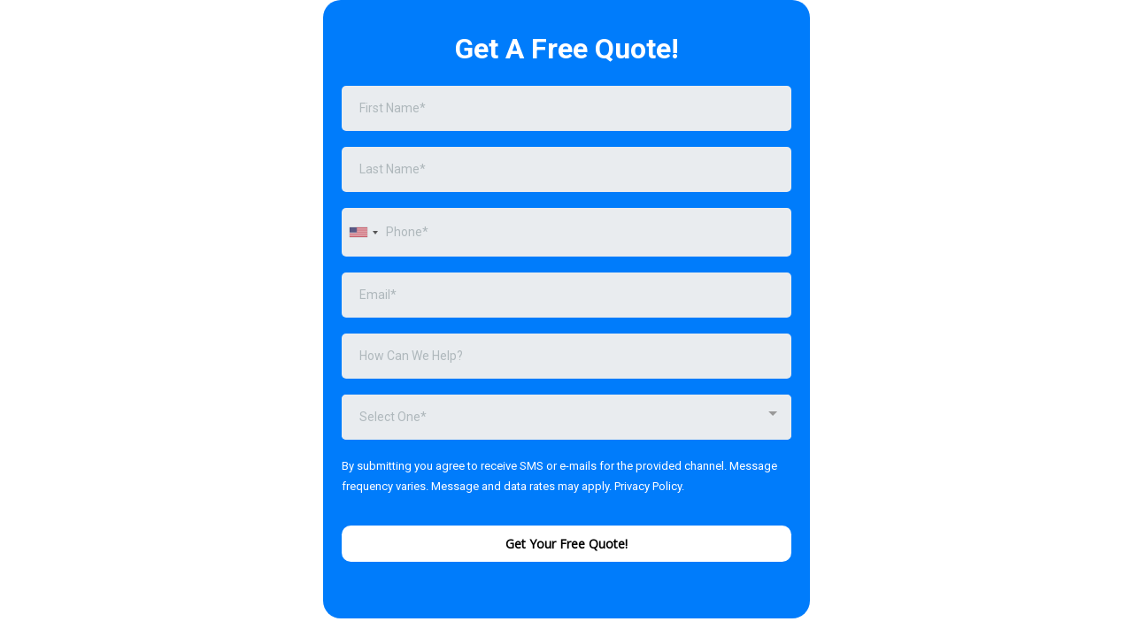

--- FILE ---
content_type: text/html; charset=utf-8
request_url: https://www.google.com/recaptcha/enterprise/anchor?ar=1&k=6LeDBFwpAAAAAJe8ux9-imrqZ2ueRsEtdiWoDDpX&co=aHR0cHM6Ly9saW5rLnNlcnZpY2VsaWZ0ZXIuY29tOjQ0Mw..&hl=en&v=PoyoqOPhxBO7pBk68S4YbpHZ&size=invisible&anchor-ms=20000&execute-ms=30000&cb=gqs7lc835zj9
body_size: 48737
content:
<!DOCTYPE HTML><html dir="ltr" lang="en"><head><meta http-equiv="Content-Type" content="text/html; charset=UTF-8">
<meta http-equiv="X-UA-Compatible" content="IE=edge">
<title>reCAPTCHA</title>
<style type="text/css">
/* cyrillic-ext */
@font-face {
  font-family: 'Roboto';
  font-style: normal;
  font-weight: 400;
  font-stretch: 100%;
  src: url(//fonts.gstatic.com/s/roboto/v48/KFO7CnqEu92Fr1ME7kSn66aGLdTylUAMa3GUBHMdazTgWw.woff2) format('woff2');
  unicode-range: U+0460-052F, U+1C80-1C8A, U+20B4, U+2DE0-2DFF, U+A640-A69F, U+FE2E-FE2F;
}
/* cyrillic */
@font-face {
  font-family: 'Roboto';
  font-style: normal;
  font-weight: 400;
  font-stretch: 100%;
  src: url(//fonts.gstatic.com/s/roboto/v48/KFO7CnqEu92Fr1ME7kSn66aGLdTylUAMa3iUBHMdazTgWw.woff2) format('woff2');
  unicode-range: U+0301, U+0400-045F, U+0490-0491, U+04B0-04B1, U+2116;
}
/* greek-ext */
@font-face {
  font-family: 'Roboto';
  font-style: normal;
  font-weight: 400;
  font-stretch: 100%;
  src: url(//fonts.gstatic.com/s/roboto/v48/KFO7CnqEu92Fr1ME7kSn66aGLdTylUAMa3CUBHMdazTgWw.woff2) format('woff2');
  unicode-range: U+1F00-1FFF;
}
/* greek */
@font-face {
  font-family: 'Roboto';
  font-style: normal;
  font-weight: 400;
  font-stretch: 100%;
  src: url(//fonts.gstatic.com/s/roboto/v48/KFO7CnqEu92Fr1ME7kSn66aGLdTylUAMa3-UBHMdazTgWw.woff2) format('woff2');
  unicode-range: U+0370-0377, U+037A-037F, U+0384-038A, U+038C, U+038E-03A1, U+03A3-03FF;
}
/* math */
@font-face {
  font-family: 'Roboto';
  font-style: normal;
  font-weight: 400;
  font-stretch: 100%;
  src: url(//fonts.gstatic.com/s/roboto/v48/KFO7CnqEu92Fr1ME7kSn66aGLdTylUAMawCUBHMdazTgWw.woff2) format('woff2');
  unicode-range: U+0302-0303, U+0305, U+0307-0308, U+0310, U+0312, U+0315, U+031A, U+0326-0327, U+032C, U+032F-0330, U+0332-0333, U+0338, U+033A, U+0346, U+034D, U+0391-03A1, U+03A3-03A9, U+03B1-03C9, U+03D1, U+03D5-03D6, U+03F0-03F1, U+03F4-03F5, U+2016-2017, U+2034-2038, U+203C, U+2040, U+2043, U+2047, U+2050, U+2057, U+205F, U+2070-2071, U+2074-208E, U+2090-209C, U+20D0-20DC, U+20E1, U+20E5-20EF, U+2100-2112, U+2114-2115, U+2117-2121, U+2123-214F, U+2190, U+2192, U+2194-21AE, U+21B0-21E5, U+21F1-21F2, U+21F4-2211, U+2213-2214, U+2216-22FF, U+2308-230B, U+2310, U+2319, U+231C-2321, U+2336-237A, U+237C, U+2395, U+239B-23B7, U+23D0, U+23DC-23E1, U+2474-2475, U+25AF, U+25B3, U+25B7, U+25BD, U+25C1, U+25CA, U+25CC, U+25FB, U+266D-266F, U+27C0-27FF, U+2900-2AFF, U+2B0E-2B11, U+2B30-2B4C, U+2BFE, U+3030, U+FF5B, U+FF5D, U+1D400-1D7FF, U+1EE00-1EEFF;
}
/* symbols */
@font-face {
  font-family: 'Roboto';
  font-style: normal;
  font-weight: 400;
  font-stretch: 100%;
  src: url(//fonts.gstatic.com/s/roboto/v48/KFO7CnqEu92Fr1ME7kSn66aGLdTylUAMaxKUBHMdazTgWw.woff2) format('woff2');
  unicode-range: U+0001-000C, U+000E-001F, U+007F-009F, U+20DD-20E0, U+20E2-20E4, U+2150-218F, U+2190, U+2192, U+2194-2199, U+21AF, U+21E6-21F0, U+21F3, U+2218-2219, U+2299, U+22C4-22C6, U+2300-243F, U+2440-244A, U+2460-24FF, U+25A0-27BF, U+2800-28FF, U+2921-2922, U+2981, U+29BF, U+29EB, U+2B00-2BFF, U+4DC0-4DFF, U+FFF9-FFFB, U+10140-1018E, U+10190-1019C, U+101A0, U+101D0-101FD, U+102E0-102FB, U+10E60-10E7E, U+1D2C0-1D2D3, U+1D2E0-1D37F, U+1F000-1F0FF, U+1F100-1F1AD, U+1F1E6-1F1FF, U+1F30D-1F30F, U+1F315, U+1F31C, U+1F31E, U+1F320-1F32C, U+1F336, U+1F378, U+1F37D, U+1F382, U+1F393-1F39F, U+1F3A7-1F3A8, U+1F3AC-1F3AF, U+1F3C2, U+1F3C4-1F3C6, U+1F3CA-1F3CE, U+1F3D4-1F3E0, U+1F3ED, U+1F3F1-1F3F3, U+1F3F5-1F3F7, U+1F408, U+1F415, U+1F41F, U+1F426, U+1F43F, U+1F441-1F442, U+1F444, U+1F446-1F449, U+1F44C-1F44E, U+1F453, U+1F46A, U+1F47D, U+1F4A3, U+1F4B0, U+1F4B3, U+1F4B9, U+1F4BB, U+1F4BF, U+1F4C8-1F4CB, U+1F4D6, U+1F4DA, U+1F4DF, U+1F4E3-1F4E6, U+1F4EA-1F4ED, U+1F4F7, U+1F4F9-1F4FB, U+1F4FD-1F4FE, U+1F503, U+1F507-1F50B, U+1F50D, U+1F512-1F513, U+1F53E-1F54A, U+1F54F-1F5FA, U+1F610, U+1F650-1F67F, U+1F687, U+1F68D, U+1F691, U+1F694, U+1F698, U+1F6AD, U+1F6B2, U+1F6B9-1F6BA, U+1F6BC, U+1F6C6-1F6CF, U+1F6D3-1F6D7, U+1F6E0-1F6EA, U+1F6F0-1F6F3, U+1F6F7-1F6FC, U+1F700-1F7FF, U+1F800-1F80B, U+1F810-1F847, U+1F850-1F859, U+1F860-1F887, U+1F890-1F8AD, U+1F8B0-1F8BB, U+1F8C0-1F8C1, U+1F900-1F90B, U+1F93B, U+1F946, U+1F984, U+1F996, U+1F9E9, U+1FA00-1FA6F, U+1FA70-1FA7C, U+1FA80-1FA89, U+1FA8F-1FAC6, U+1FACE-1FADC, U+1FADF-1FAE9, U+1FAF0-1FAF8, U+1FB00-1FBFF;
}
/* vietnamese */
@font-face {
  font-family: 'Roboto';
  font-style: normal;
  font-weight: 400;
  font-stretch: 100%;
  src: url(//fonts.gstatic.com/s/roboto/v48/KFO7CnqEu92Fr1ME7kSn66aGLdTylUAMa3OUBHMdazTgWw.woff2) format('woff2');
  unicode-range: U+0102-0103, U+0110-0111, U+0128-0129, U+0168-0169, U+01A0-01A1, U+01AF-01B0, U+0300-0301, U+0303-0304, U+0308-0309, U+0323, U+0329, U+1EA0-1EF9, U+20AB;
}
/* latin-ext */
@font-face {
  font-family: 'Roboto';
  font-style: normal;
  font-weight: 400;
  font-stretch: 100%;
  src: url(//fonts.gstatic.com/s/roboto/v48/KFO7CnqEu92Fr1ME7kSn66aGLdTylUAMa3KUBHMdazTgWw.woff2) format('woff2');
  unicode-range: U+0100-02BA, U+02BD-02C5, U+02C7-02CC, U+02CE-02D7, U+02DD-02FF, U+0304, U+0308, U+0329, U+1D00-1DBF, U+1E00-1E9F, U+1EF2-1EFF, U+2020, U+20A0-20AB, U+20AD-20C0, U+2113, U+2C60-2C7F, U+A720-A7FF;
}
/* latin */
@font-face {
  font-family: 'Roboto';
  font-style: normal;
  font-weight: 400;
  font-stretch: 100%;
  src: url(//fonts.gstatic.com/s/roboto/v48/KFO7CnqEu92Fr1ME7kSn66aGLdTylUAMa3yUBHMdazQ.woff2) format('woff2');
  unicode-range: U+0000-00FF, U+0131, U+0152-0153, U+02BB-02BC, U+02C6, U+02DA, U+02DC, U+0304, U+0308, U+0329, U+2000-206F, U+20AC, U+2122, U+2191, U+2193, U+2212, U+2215, U+FEFF, U+FFFD;
}
/* cyrillic-ext */
@font-face {
  font-family: 'Roboto';
  font-style: normal;
  font-weight: 500;
  font-stretch: 100%;
  src: url(//fonts.gstatic.com/s/roboto/v48/KFO7CnqEu92Fr1ME7kSn66aGLdTylUAMa3GUBHMdazTgWw.woff2) format('woff2');
  unicode-range: U+0460-052F, U+1C80-1C8A, U+20B4, U+2DE0-2DFF, U+A640-A69F, U+FE2E-FE2F;
}
/* cyrillic */
@font-face {
  font-family: 'Roboto';
  font-style: normal;
  font-weight: 500;
  font-stretch: 100%;
  src: url(//fonts.gstatic.com/s/roboto/v48/KFO7CnqEu92Fr1ME7kSn66aGLdTylUAMa3iUBHMdazTgWw.woff2) format('woff2');
  unicode-range: U+0301, U+0400-045F, U+0490-0491, U+04B0-04B1, U+2116;
}
/* greek-ext */
@font-face {
  font-family: 'Roboto';
  font-style: normal;
  font-weight: 500;
  font-stretch: 100%;
  src: url(//fonts.gstatic.com/s/roboto/v48/KFO7CnqEu92Fr1ME7kSn66aGLdTylUAMa3CUBHMdazTgWw.woff2) format('woff2');
  unicode-range: U+1F00-1FFF;
}
/* greek */
@font-face {
  font-family: 'Roboto';
  font-style: normal;
  font-weight: 500;
  font-stretch: 100%;
  src: url(//fonts.gstatic.com/s/roboto/v48/KFO7CnqEu92Fr1ME7kSn66aGLdTylUAMa3-UBHMdazTgWw.woff2) format('woff2');
  unicode-range: U+0370-0377, U+037A-037F, U+0384-038A, U+038C, U+038E-03A1, U+03A3-03FF;
}
/* math */
@font-face {
  font-family: 'Roboto';
  font-style: normal;
  font-weight: 500;
  font-stretch: 100%;
  src: url(//fonts.gstatic.com/s/roboto/v48/KFO7CnqEu92Fr1ME7kSn66aGLdTylUAMawCUBHMdazTgWw.woff2) format('woff2');
  unicode-range: U+0302-0303, U+0305, U+0307-0308, U+0310, U+0312, U+0315, U+031A, U+0326-0327, U+032C, U+032F-0330, U+0332-0333, U+0338, U+033A, U+0346, U+034D, U+0391-03A1, U+03A3-03A9, U+03B1-03C9, U+03D1, U+03D5-03D6, U+03F0-03F1, U+03F4-03F5, U+2016-2017, U+2034-2038, U+203C, U+2040, U+2043, U+2047, U+2050, U+2057, U+205F, U+2070-2071, U+2074-208E, U+2090-209C, U+20D0-20DC, U+20E1, U+20E5-20EF, U+2100-2112, U+2114-2115, U+2117-2121, U+2123-214F, U+2190, U+2192, U+2194-21AE, U+21B0-21E5, U+21F1-21F2, U+21F4-2211, U+2213-2214, U+2216-22FF, U+2308-230B, U+2310, U+2319, U+231C-2321, U+2336-237A, U+237C, U+2395, U+239B-23B7, U+23D0, U+23DC-23E1, U+2474-2475, U+25AF, U+25B3, U+25B7, U+25BD, U+25C1, U+25CA, U+25CC, U+25FB, U+266D-266F, U+27C0-27FF, U+2900-2AFF, U+2B0E-2B11, U+2B30-2B4C, U+2BFE, U+3030, U+FF5B, U+FF5D, U+1D400-1D7FF, U+1EE00-1EEFF;
}
/* symbols */
@font-face {
  font-family: 'Roboto';
  font-style: normal;
  font-weight: 500;
  font-stretch: 100%;
  src: url(//fonts.gstatic.com/s/roboto/v48/KFO7CnqEu92Fr1ME7kSn66aGLdTylUAMaxKUBHMdazTgWw.woff2) format('woff2');
  unicode-range: U+0001-000C, U+000E-001F, U+007F-009F, U+20DD-20E0, U+20E2-20E4, U+2150-218F, U+2190, U+2192, U+2194-2199, U+21AF, U+21E6-21F0, U+21F3, U+2218-2219, U+2299, U+22C4-22C6, U+2300-243F, U+2440-244A, U+2460-24FF, U+25A0-27BF, U+2800-28FF, U+2921-2922, U+2981, U+29BF, U+29EB, U+2B00-2BFF, U+4DC0-4DFF, U+FFF9-FFFB, U+10140-1018E, U+10190-1019C, U+101A0, U+101D0-101FD, U+102E0-102FB, U+10E60-10E7E, U+1D2C0-1D2D3, U+1D2E0-1D37F, U+1F000-1F0FF, U+1F100-1F1AD, U+1F1E6-1F1FF, U+1F30D-1F30F, U+1F315, U+1F31C, U+1F31E, U+1F320-1F32C, U+1F336, U+1F378, U+1F37D, U+1F382, U+1F393-1F39F, U+1F3A7-1F3A8, U+1F3AC-1F3AF, U+1F3C2, U+1F3C4-1F3C6, U+1F3CA-1F3CE, U+1F3D4-1F3E0, U+1F3ED, U+1F3F1-1F3F3, U+1F3F5-1F3F7, U+1F408, U+1F415, U+1F41F, U+1F426, U+1F43F, U+1F441-1F442, U+1F444, U+1F446-1F449, U+1F44C-1F44E, U+1F453, U+1F46A, U+1F47D, U+1F4A3, U+1F4B0, U+1F4B3, U+1F4B9, U+1F4BB, U+1F4BF, U+1F4C8-1F4CB, U+1F4D6, U+1F4DA, U+1F4DF, U+1F4E3-1F4E6, U+1F4EA-1F4ED, U+1F4F7, U+1F4F9-1F4FB, U+1F4FD-1F4FE, U+1F503, U+1F507-1F50B, U+1F50D, U+1F512-1F513, U+1F53E-1F54A, U+1F54F-1F5FA, U+1F610, U+1F650-1F67F, U+1F687, U+1F68D, U+1F691, U+1F694, U+1F698, U+1F6AD, U+1F6B2, U+1F6B9-1F6BA, U+1F6BC, U+1F6C6-1F6CF, U+1F6D3-1F6D7, U+1F6E0-1F6EA, U+1F6F0-1F6F3, U+1F6F7-1F6FC, U+1F700-1F7FF, U+1F800-1F80B, U+1F810-1F847, U+1F850-1F859, U+1F860-1F887, U+1F890-1F8AD, U+1F8B0-1F8BB, U+1F8C0-1F8C1, U+1F900-1F90B, U+1F93B, U+1F946, U+1F984, U+1F996, U+1F9E9, U+1FA00-1FA6F, U+1FA70-1FA7C, U+1FA80-1FA89, U+1FA8F-1FAC6, U+1FACE-1FADC, U+1FADF-1FAE9, U+1FAF0-1FAF8, U+1FB00-1FBFF;
}
/* vietnamese */
@font-face {
  font-family: 'Roboto';
  font-style: normal;
  font-weight: 500;
  font-stretch: 100%;
  src: url(//fonts.gstatic.com/s/roboto/v48/KFO7CnqEu92Fr1ME7kSn66aGLdTylUAMa3OUBHMdazTgWw.woff2) format('woff2');
  unicode-range: U+0102-0103, U+0110-0111, U+0128-0129, U+0168-0169, U+01A0-01A1, U+01AF-01B0, U+0300-0301, U+0303-0304, U+0308-0309, U+0323, U+0329, U+1EA0-1EF9, U+20AB;
}
/* latin-ext */
@font-face {
  font-family: 'Roboto';
  font-style: normal;
  font-weight: 500;
  font-stretch: 100%;
  src: url(//fonts.gstatic.com/s/roboto/v48/KFO7CnqEu92Fr1ME7kSn66aGLdTylUAMa3KUBHMdazTgWw.woff2) format('woff2');
  unicode-range: U+0100-02BA, U+02BD-02C5, U+02C7-02CC, U+02CE-02D7, U+02DD-02FF, U+0304, U+0308, U+0329, U+1D00-1DBF, U+1E00-1E9F, U+1EF2-1EFF, U+2020, U+20A0-20AB, U+20AD-20C0, U+2113, U+2C60-2C7F, U+A720-A7FF;
}
/* latin */
@font-face {
  font-family: 'Roboto';
  font-style: normal;
  font-weight: 500;
  font-stretch: 100%;
  src: url(//fonts.gstatic.com/s/roboto/v48/KFO7CnqEu92Fr1ME7kSn66aGLdTylUAMa3yUBHMdazQ.woff2) format('woff2');
  unicode-range: U+0000-00FF, U+0131, U+0152-0153, U+02BB-02BC, U+02C6, U+02DA, U+02DC, U+0304, U+0308, U+0329, U+2000-206F, U+20AC, U+2122, U+2191, U+2193, U+2212, U+2215, U+FEFF, U+FFFD;
}
/* cyrillic-ext */
@font-face {
  font-family: 'Roboto';
  font-style: normal;
  font-weight: 900;
  font-stretch: 100%;
  src: url(//fonts.gstatic.com/s/roboto/v48/KFO7CnqEu92Fr1ME7kSn66aGLdTylUAMa3GUBHMdazTgWw.woff2) format('woff2');
  unicode-range: U+0460-052F, U+1C80-1C8A, U+20B4, U+2DE0-2DFF, U+A640-A69F, U+FE2E-FE2F;
}
/* cyrillic */
@font-face {
  font-family: 'Roboto';
  font-style: normal;
  font-weight: 900;
  font-stretch: 100%;
  src: url(//fonts.gstatic.com/s/roboto/v48/KFO7CnqEu92Fr1ME7kSn66aGLdTylUAMa3iUBHMdazTgWw.woff2) format('woff2');
  unicode-range: U+0301, U+0400-045F, U+0490-0491, U+04B0-04B1, U+2116;
}
/* greek-ext */
@font-face {
  font-family: 'Roboto';
  font-style: normal;
  font-weight: 900;
  font-stretch: 100%;
  src: url(//fonts.gstatic.com/s/roboto/v48/KFO7CnqEu92Fr1ME7kSn66aGLdTylUAMa3CUBHMdazTgWw.woff2) format('woff2');
  unicode-range: U+1F00-1FFF;
}
/* greek */
@font-face {
  font-family: 'Roboto';
  font-style: normal;
  font-weight: 900;
  font-stretch: 100%;
  src: url(//fonts.gstatic.com/s/roboto/v48/KFO7CnqEu92Fr1ME7kSn66aGLdTylUAMa3-UBHMdazTgWw.woff2) format('woff2');
  unicode-range: U+0370-0377, U+037A-037F, U+0384-038A, U+038C, U+038E-03A1, U+03A3-03FF;
}
/* math */
@font-face {
  font-family: 'Roboto';
  font-style: normal;
  font-weight: 900;
  font-stretch: 100%;
  src: url(//fonts.gstatic.com/s/roboto/v48/KFO7CnqEu92Fr1ME7kSn66aGLdTylUAMawCUBHMdazTgWw.woff2) format('woff2');
  unicode-range: U+0302-0303, U+0305, U+0307-0308, U+0310, U+0312, U+0315, U+031A, U+0326-0327, U+032C, U+032F-0330, U+0332-0333, U+0338, U+033A, U+0346, U+034D, U+0391-03A1, U+03A3-03A9, U+03B1-03C9, U+03D1, U+03D5-03D6, U+03F0-03F1, U+03F4-03F5, U+2016-2017, U+2034-2038, U+203C, U+2040, U+2043, U+2047, U+2050, U+2057, U+205F, U+2070-2071, U+2074-208E, U+2090-209C, U+20D0-20DC, U+20E1, U+20E5-20EF, U+2100-2112, U+2114-2115, U+2117-2121, U+2123-214F, U+2190, U+2192, U+2194-21AE, U+21B0-21E5, U+21F1-21F2, U+21F4-2211, U+2213-2214, U+2216-22FF, U+2308-230B, U+2310, U+2319, U+231C-2321, U+2336-237A, U+237C, U+2395, U+239B-23B7, U+23D0, U+23DC-23E1, U+2474-2475, U+25AF, U+25B3, U+25B7, U+25BD, U+25C1, U+25CA, U+25CC, U+25FB, U+266D-266F, U+27C0-27FF, U+2900-2AFF, U+2B0E-2B11, U+2B30-2B4C, U+2BFE, U+3030, U+FF5B, U+FF5D, U+1D400-1D7FF, U+1EE00-1EEFF;
}
/* symbols */
@font-face {
  font-family: 'Roboto';
  font-style: normal;
  font-weight: 900;
  font-stretch: 100%;
  src: url(//fonts.gstatic.com/s/roboto/v48/KFO7CnqEu92Fr1ME7kSn66aGLdTylUAMaxKUBHMdazTgWw.woff2) format('woff2');
  unicode-range: U+0001-000C, U+000E-001F, U+007F-009F, U+20DD-20E0, U+20E2-20E4, U+2150-218F, U+2190, U+2192, U+2194-2199, U+21AF, U+21E6-21F0, U+21F3, U+2218-2219, U+2299, U+22C4-22C6, U+2300-243F, U+2440-244A, U+2460-24FF, U+25A0-27BF, U+2800-28FF, U+2921-2922, U+2981, U+29BF, U+29EB, U+2B00-2BFF, U+4DC0-4DFF, U+FFF9-FFFB, U+10140-1018E, U+10190-1019C, U+101A0, U+101D0-101FD, U+102E0-102FB, U+10E60-10E7E, U+1D2C0-1D2D3, U+1D2E0-1D37F, U+1F000-1F0FF, U+1F100-1F1AD, U+1F1E6-1F1FF, U+1F30D-1F30F, U+1F315, U+1F31C, U+1F31E, U+1F320-1F32C, U+1F336, U+1F378, U+1F37D, U+1F382, U+1F393-1F39F, U+1F3A7-1F3A8, U+1F3AC-1F3AF, U+1F3C2, U+1F3C4-1F3C6, U+1F3CA-1F3CE, U+1F3D4-1F3E0, U+1F3ED, U+1F3F1-1F3F3, U+1F3F5-1F3F7, U+1F408, U+1F415, U+1F41F, U+1F426, U+1F43F, U+1F441-1F442, U+1F444, U+1F446-1F449, U+1F44C-1F44E, U+1F453, U+1F46A, U+1F47D, U+1F4A3, U+1F4B0, U+1F4B3, U+1F4B9, U+1F4BB, U+1F4BF, U+1F4C8-1F4CB, U+1F4D6, U+1F4DA, U+1F4DF, U+1F4E3-1F4E6, U+1F4EA-1F4ED, U+1F4F7, U+1F4F9-1F4FB, U+1F4FD-1F4FE, U+1F503, U+1F507-1F50B, U+1F50D, U+1F512-1F513, U+1F53E-1F54A, U+1F54F-1F5FA, U+1F610, U+1F650-1F67F, U+1F687, U+1F68D, U+1F691, U+1F694, U+1F698, U+1F6AD, U+1F6B2, U+1F6B9-1F6BA, U+1F6BC, U+1F6C6-1F6CF, U+1F6D3-1F6D7, U+1F6E0-1F6EA, U+1F6F0-1F6F3, U+1F6F7-1F6FC, U+1F700-1F7FF, U+1F800-1F80B, U+1F810-1F847, U+1F850-1F859, U+1F860-1F887, U+1F890-1F8AD, U+1F8B0-1F8BB, U+1F8C0-1F8C1, U+1F900-1F90B, U+1F93B, U+1F946, U+1F984, U+1F996, U+1F9E9, U+1FA00-1FA6F, U+1FA70-1FA7C, U+1FA80-1FA89, U+1FA8F-1FAC6, U+1FACE-1FADC, U+1FADF-1FAE9, U+1FAF0-1FAF8, U+1FB00-1FBFF;
}
/* vietnamese */
@font-face {
  font-family: 'Roboto';
  font-style: normal;
  font-weight: 900;
  font-stretch: 100%;
  src: url(//fonts.gstatic.com/s/roboto/v48/KFO7CnqEu92Fr1ME7kSn66aGLdTylUAMa3OUBHMdazTgWw.woff2) format('woff2');
  unicode-range: U+0102-0103, U+0110-0111, U+0128-0129, U+0168-0169, U+01A0-01A1, U+01AF-01B0, U+0300-0301, U+0303-0304, U+0308-0309, U+0323, U+0329, U+1EA0-1EF9, U+20AB;
}
/* latin-ext */
@font-face {
  font-family: 'Roboto';
  font-style: normal;
  font-weight: 900;
  font-stretch: 100%;
  src: url(//fonts.gstatic.com/s/roboto/v48/KFO7CnqEu92Fr1ME7kSn66aGLdTylUAMa3KUBHMdazTgWw.woff2) format('woff2');
  unicode-range: U+0100-02BA, U+02BD-02C5, U+02C7-02CC, U+02CE-02D7, U+02DD-02FF, U+0304, U+0308, U+0329, U+1D00-1DBF, U+1E00-1E9F, U+1EF2-1EFF, U+2020, U+20A0-20AB, U+20AD-20C0, U+2113, U+2C60-2C7F, U+A720-A7FF;
}
/* latin */
@font-face {
  font-family: 'Roboto';
  font-style: normal;
  font-weight: 900;
  font-stretch: 100%;
  src: url(//fonts.gstatic.com/s/roboto/v48/KFO7CnqEu92Fr1ME7kSn66aGLdTylUAMa3yUBHMdazQ.woff2) format('woff2');
  unicode-range: U+0000-00FF, U+0131, U+0152-0153, U+02BB-02BC, U+02C6, U+02DA, U+02DC, U+0304, U+0308, U+0329, U+2000-206F, U+20AC, U+2122, U+2191, U+2193, U+2212, U+2215, U+FEFF, U+FFFD;
}

</style>
<link rel="stylesheet" type="text/css" href="https://www.gstatic.com/recaptcha/releases/PoyoqOPhxBO7pBk68S4YbpHZ/styles__ltr.css">
<script nonce="Sv2Fde7KCgc47uWjAoNZIA" type="text/javascript">window['__recaptcha_api'] = 'https://www.google.com/recaptcha/enterprise/';</script>
<script type="text/javascript" src="https://www.gstatic.com/recaptcha/releases/PoyoqOPhxBO7pBk68S4YbpHZ/recaptcha__en.js" nonce="Sv2Fde7KCgc47uWjAoNZIA">
      
    </script></head>
<body><div id="rc-anchor-alert" class="rc-anchor-alert"></div>
<input type="hidden" id="recaptcha-token" value="[base64]">
<script type="text/javascript" nonce="Sv2Fde7KCgc47uWjAoNZIA">
      recaptcha.anchor.Main.init("[\x22ainput\x22,[\x22bgdata\x22,\x22\x22,\[base64]/[base64]/[base64]/bmV3IHJbeF0oY1swXSk6RT09Mj9uZXcgclt4XShjWzBdLGNbMV0pOkU9PTM/bmV3IHJbeF0oY1swXSxjWzFdLGNbMl0pOkU9PTQ/[base64]/[base64]/[base64]/[base64]/[base64]/[base64]/[base64]/[base64]\x22,\[base64]\x22,\x22bVtVw74Rwow6wr7Dj8Kew7fDlWpww7EKw7XDhh07dsOvwpx/YMK1IkbCgBrDsEozUMKfTUbCsRJkI8KdOsKNw6fCuwTDqHI9wqEEwqx7w7Nkw6zDnMO1w6/DucKFfBfDlDA2U1l7FxINwrpfwokPwr1Gw5tHPh7CtjjCn8K0wosSw5liw4fCuVQAw4bCownDm8Kaw4/CvkrDqRvCksOdFTN9M8OHw61pwqjCtcOZwoEtwrZww6ExSMOcwo/Dq8KALFDCkMOnwrklw5rDmT8Gw6rDn8KBCEQzUhPCsDNGWsOFW1jDlsKQwqzCli/Cm8OYw6nCl8KowpI1RMKUZ8KlO8OZwqrDn0J2wpR7wo/Ct2kEAsKaZ8KpRijCsH8ZJsKVwq/DhsOrHiA8PU3Cjm/CvnbCu04kO8ObRsOlV0vCgmTDqQPDnWHDmMOKX8OCwqLCjsOHwrV4BxbDj8OSMcOfwpHCs8K8AsK/RRdHeEDDvsOzD8O/NWwyw7xew6HDtToPw5vDlsK+wokuw5ogc24pDiZwwpphwqrCv2U7fcKzw6rCrSEjPArDsyxPAMKDfcOJfwfDi8OGwpAYAcKVLiVnw7Ezw6DDncOKBQrDgVfDjcKCG3gAw43Cn8Kfw5vCmsOKwqXCv18Gwq/Ciz7CkcOXFF9jXSkywqbCicOkw6zChcKCw4ESWx5zZkUWwpPCrVvDtlrChcOEw4vDlsKNX2jDkmPCosOUw4rDtsKkwoEqKQXClhokCiDCv8OKMnvCk2bCkcOBwr3CmXMjeQlSw77DoV3CoghHCUVmw5TDigd/[base64]/CgMOvcwgoUMOEdxEww6d+w4RsWTYNR8OGUxNlYsKTNxvDum7Cg8KQw453w73ClcK/w4PCmsKBeG4jwotGd8KnDRfDhsKLwoZgYwtDwq3CpjPDiygUIcO9wolPwq1wasK/TMOxwrHDh0cGXTledVbDh1DCg0zCgcONwqfDg8KKFcKXEU1Ewo3DrDomEMKGw7bChkcANUvChA5swq1UGMKrCgzDj8OoA8KAeSV0VicGMsOWGTPCncOQw6k/[base64]/Cujctw6cnwqTDvQp8wrDDgMOLwo9tfwrDilM0w47CqWnDsT7CqMOTOMKELMKRwqfCicKywr/CisKoCcK8wqzDncKvw4J4w7x8RjsgVC04acKbbBHDk8KXSsK4w6VRJzZbwo59IcO9N8K5R8O1wopnwptJNMOEwolJBMORw4Muw5lBVsKpUsK0H8OhL1BLwo/CnUzDkMOJwpzDrcK6ecKTUGZPCng3bVEBwqEHQlTDt8Oawr4hD0IMw50tI1rCt8Ofw6DCh0PDlMOMV8OaBsK/wqoybcO2ZDsPUk4GSB3DtCbDsMKoV8KJw6XCq8KWVl/CsMKvBT/[base64]/[base64]/[base64]/[base64]/DpWvCpsOKVkTCvx7DvSJCdsO2w6wyw53CocKsZQReKVI/GMKxw5DDl8OFwrzDkVN4w511MkDDi8OcUnbDocOBw7gnNsO3w6nDkTQPAMKJAFXCqzHCk8KQCTZMw5w9H0nDlioywqnClyfCqEZiw75/[base64]/Ch0bCskbDlsOGcGbCqMOADkfDvMOVwoLDsGLDhcKqJw7Ct8KzT8K4wo3Cgi3DowZ/w5sAN07CpcOFHcKCRMOwXcOMbcKlwoUMUlbCsFnDssKGBsOKw4DDmxDClEogw6TCisOJwpnCtMO8BSnChcOJw6wRAADCpsK+O1RHS3XDvcOLTxEzbsOPe8KEKcKawr/[base64]/CrMKXc8Okw4YTwploJ8KKw7jCr8Kvw5zDm8KtwoXCqhFyw4/CrldsIBDChhfCuyszwqzCq8OdYcOdw6bDu8K/[base64]/DqzAOW8OPw7rChyjDkMOvVDgxwoYCwqlAwrlyXVU6woNLw67DkURzH8OURsKRwoJFcUEiAFTCsxYkwpDDmHzDgcKPN2bDrMOSK8OTw5PDl8O4JsOcC8OtOE/CmsKpEAtBw7IBGMKXIMObw5nDgH83aE/Cjz99w4tvw5ddOVcfM8ODXMKUwrhbw7ouwowHLsKzw6s+w78zSsKEVcKewpQ1w7fCucOgJlRDGinCh8OSwqTDl8OIw77DmcKFwp1iK2/CuMK+cMOLw4zClSFRZcO9w4pLf2rCtcO8wonDtyTDvMOzDivDkFLClGtyfsO8BQDCrcOnw7EQwqLClEI+FHQXM8OKwrcNfMKHw7c4dlPCqcKuf1PDlMOEw4kLw6PDkcKww4dJZigNw7fClx1kw6F5dAw/w6XDmMKDw57DqsKqwqASwp/[base64]/ClVzClMKpwrFlwojCo3N/w7PDu8K2HRcMwojDvCvDuSPCusO5wofCjzsTw6V+w6TChMOLC8KiasOZXEVCOQwhcsKUwr41w5goZkYbdMOqEGEWMBHDviF+a8OqNjYYCMK0DVjCnlbCqkc1w4RDwonClsO9w5tswpPDgGwcCydHwpLDoMOTw7/[base64]/[base64]/ChsO0LcKYwrTDiGfDicKJwrTDvhd2w5zCn8O7PcOUacOPVGBoHcKjdTFfAiHDu0U3w7dLAAlnV8ONw4DDhC3DiFTDi8ODXMOLaMOOw6PCtMKowq7ChScUw6pfw5klUFsPwrnDgcKTB1QVdsOqwoB/dcKuwoPCiQDDgsKtM8KjMsKlFMK7a8Kdw7prw6JLw4M3w54Ywpc/[base64]/CuMKRIMKTPAcnSmJ6WcOFw6Fjw4wsw5w0wpvDkGEofwFkV8KrWsKwbVLCh8ODU2FlwonCrMOIwqjDgWTDlXLCj8OewpTCpcKDw6wwwojDicObw5rCrSc2N8KMwpvDnsKgw54JPMO0w5nCq8ORwoAlLMOwED/CjWthw7/CisOTehjDrRlSwr93WAUfRHrCiMOyegE1w7VDwpsgTj5YalIsw5nDlMKFw7tTwoM6CGMHIsKqCDIvbsOywqTDksKUQsOGIsO8wo/ChcK7LsOKHMKuw5UowrUwwobCmcKqw6c0wpNkw4PDgsKSJsKDWcKzchrDrcKjw44BBF3CrMOkOFHDmyfCulbDvS8WTwfCgTLDr1ELOkZ/ZsOSSsO6wpF+F2jDuFgZVMOhVShmw7gSw6DDt8O7KsKQwo7DscKyw6VUwrtCN8KyAVnDn8O6ccO4w4HDkT/[base64]/CpcO1w5jCjsO1TsOzwofDlsO/OsKcwpfCssOlw5IyfsOhwr8bw4nCnxFYwpsqw745wo4RRS/CsxlZw587YMKFRsOfYMOPw45UHcKkcMKsw5zCkMKYRMOew63CkT1qaXzCsCzDpiXCj8KVwr1pwrkuwpkQPMK3wrBmw4BXNWLCqcOjwpvCg8OYwpfDicOnwq3DmnDCicK2wpJKwrI0w6zDjVLChh/CtQsMQcOTw4xmw47DlUzDo3fDgRglM2LDsUrDslk0w50deWHCvMOww63DnMObwqNhIMOZNsOMA8OORMKxwqlpw513LcKFw4ctwq3Dm1A0GMOncsOnB8KrIgHCgMKdMxPCk8KawoLCiXTCmnQyd8OwwpbDnwAtah5fwp/Cu8OIwroBwpZBwq/[base64]/CnsKww4dbwpPDhhExHXING2lvw4clw6bChQTCsCHDt1ZWw5RiLWQnOhzDuMOFOMOqw5NWDAZkVhbDn8O/fkBjc0wtfsOkZsKjBRdXQibCg8ODdcKDPFJ7fhNNXi8qwqDDlCxfNMKxwqzCtxnCqyBhw6oZwoMVGkksw4HCgnnDiXXCgMKgw5Nzw7MXfMO8w6QrwqDDoMKmO0/ChsOqTcK9asKaw5/DvcKtw6/[base64]/CqsOMw5jCq8KaP8K6ZUFjS8Owwpc9dmvCmMONwpLCrGHDgMOzw4rDrsKnbVF6STvCiQPCmsKvMyXDtD7DrUzDkMOnw7JAwqxow6fCnsKewoDChsK/UjLDq8Kpw7FHXwovwo9/ZsOkN8KLeMKjwqtUw6HDo8OPwqFbUcKBw77Dl30gwpbDhsOJW8KzwqE+dsObS8KZAcOpTcOww73DrFzDhsO8LcOddyLCtR/DtH0HwqZ+w4jDnnLChkDDrMKaccO0Mh7DqcOPG8KyfMO1KkbCsMOgwrnDmnNTDcO1GMKMwp3DuznDlMKiw4/[base64]/DusOvZcOQwoYAFsOUw74FwqTDlSMtGMKXXi9occOewrVkw53CrC/CsXgNJSfDs8KtwqRZwprDm2zDlsKZwoRQwr10Zg/DsTtQwofDs8K0LsO8wr90w4xrJ8OgU213w6/CpxDCoMOfw4AbfHoHQEbCglTCvA4rwpPDhkDCgMOoXwTDm8KcDTnCqsKmIQdswrzDvcKIwrbCusO9fVUBesOaw7VcNQpewrE5ecKMMcK4wr9vesKmcwZjXMKkCcKuw5TDo8Otw4MAQMKoCi/[base64]/[base64]/wr7DnER7VsOdwoPDkcOSwrpTwoPChmtkSMOSWcKzwqEXw4HCo8OWw73CpMK4w5nDqMKUMzLDiRlWRcOEOUh9MsOYfsKsw7vDnMOlRlTClHDCh1/DhTFrw5ZCwpU6fsOAwr7DhT05Pg1Mw7sEBiVPwrzCjmxTw5ACwoZSwoZNXsOZZCxpwqbDkEfChMKKwpzCgMOzwrZlKgLCk0EMw4/CusO6wrQzwpgiwoTDpWnDoWXCh8OmecKbwrVXTjlvdcOJYMKcKgZZemF6RsOOLMONecO/w7gBIyt+wonCqcOOTcO0OMO6wrbCnsOhw4fCnGXDulojWMORcMKgMMO/J8OFLcKLw50GwoVUwpfDmsOHZylVT8Kkw5DCtS7DpF10Y8K/BWEyCVTDmWsyNX7DviXDj8O1w5HCuHxjwrrCpVhQY1FgZMKswowww5dBw6JYFmrCr14iw4lOekvClxXDiizDisOKw7LCpgZoLMOfwpXDssO/[base64]/ChxNOwoPDncO1SAs+D8K3A3/DtBTCo8KrfsOpIWjDhnLCiMK9TcKxwrxrwqvDvcKqOm3DrMOAVGIywqhuR2XDgBLChVXDlV/DoDBOw44bw4tYw6pEw6g9w57Dj8KrVsOhbsOVwqXCqcOUw5ctTsOqTRnCucKmwonClcK3wocMZVHCoF7CkMOfF34ywprDtcOVGhXCvQ/[base64]/[base64]/DoDHDsUkOwqItw5jDs2HCmXZwD8OoBWvDisKJXhDDugg6PsKEwpfDrcKedsKAAUE9w4toJMKhw6DCm8KXw7vCgMKkXh4iwq3CiSp+E8K+w7/CgQsfEDPDmsKzwoYLw6vDq0R3QsKRwoXCoTfDiHNKwp7Ds8Ojw5/Du8ONw494OcOXX0Iaf8OuZ3dLGzN8w7PDqwl/woxywp1Fw6jDuQdvwrHCuTcqwrQpwoE7fgnDkMOrwp9ow7VeEzRsw4s+w5LCrMK8aARpBE7Ck0LClcKpwpfDjisiw5Qbw4TDhmfCg8K1w6jCsyNZw615wpwZcsKKw7bDgh7DkSA/Imw9wqbCqDrDtBPCtTVowrHCuyDCnkURw5N8wrTDqTDDo8O0ecORw4jCjsKuw6pPHDtZw5tRG8KLwqrCiG3CscKkw602wovDncOow4nCmXoYwqXDon8aH8OZaiRGwrzClMOTwq/DtGpGVcOZeMOfw4MADcOzPGdswrMOX8Ofw4R9w5Qzw7XCiHhiw7jDvcKpworCl8O/KFseGsOvBxHDhkHDnxtuwonCucKBwoTDjxLDrsK5DC3DisKZwqXCnsO5RFbChUPCu3cVw6HDp8OuPMKhccKuw617wo7DqcODwqM4w7/ClsKnw5jCtSPDo2FPTMOtwqEfPlbCrMKOw43DlsKxwq7DmlzCs8OBwoPCt1fDpcK1w4zCtsK9w65DKjVPN8OnwpgGwrRcE8OvIxMdRsKlK2PDm8O2BcOLw5DDmAvCtwdkaGlnwrnDsiwPR3rCmcKiFgvDv8OFw4taDXDCqB/[base64]/DnsOxwqVawo/Ct3PCnVHCtsKwScOQKsOfwqkmwr17wq3Cl8O3Y21oeSHDlsK6w7V0w6jCgTMbw4R9MMK4wr7DqsKJH8Olwq/DjsKjwpEBw5dsZg9hwos5PA/CkQ/[base64]/[base64]/DtANuwqjCg23DiMKSesKKwo/DssKLwqfDvsOLw6/DpjrCv3pdwqHCsmN3P8Onw6xiwqbChxPDvMKMfcKWw6/DpsOmOMKzwqJxFyDDocOmCgNzFH9cOWFeM1DDksOuVmkIwr4cw6wQYx99w4vCocOeSWYtM8KOCVtjZBcUYcOIecOSBsKkL8KXwoI1w6FhwrUZwqUew75mOhU/[base64]/CvMO5KMOxwo3DscO/wqxkwo7CmcKzw61CwqvCrcKlw7pyw5jCrHI4woLCr8KiwrpWw6cSw5smL8OUdQvCjnfDrMKow5ggwo3Dr8Kqc03CocKlwrzCnFZDLsKKw4x4wrHCpsK/fMK+GTHCgxHCox3DiVglAsKCXgnClsK3wqJWwp8ETMK2wrXCuRXDrcO6bm/Cq3ggKsK9cMKSHljChRPCkEjDm39MYcKXwqPDh2wTGUBNRUF7XWxNw41dBCTDsXnDmcKewq7CtUwfc1zDjQUMH3bCmcOLw5giRsKtSGAYwpZacWpdw7PDlsObw4zCvRkAw4ZIATUEw50lw7LCvBN4wr1lA8KVwo3Do8OEw48Tw5dzc8O2w7PCqMO8Z8OVwpHCoE/[base64]/[base64]/Dk8OqecKGw6Z0wpoBcEA1PEhcN17Clip5wrV9w5vDtMKgw6nDlcOJFcOtwpgsYsKAdsKYw47Dg2JOKUfCunrDmx/[base64]/w67Dh8OXwrdswqPCrcOPw7t+w5/DoVvDn8OQwpfDpVsWZMKIw7PDi15lw51zacOXw5QPBcOxDip5w4QuZ8O5TzcEw7okw5tswrQAdjxeChPDp8OOAjPCiBMfw5rDisKVw5/Cq0HDqjrCnMK5w409w67Dg25iP8Ohw7d9w5fClRbDiQXDiMOxw4jCpinClsO7wrvDjGjDhcOFwp/Ci8KswpvDilwwfMOVw4QIw5nCksOMHk3ClcOMWljDnA/DkTA0wrPDijzDjHTDrcKyDFnCrsK3w4NodMKwOxB1ETrDtV0cw7hfLDPDhEPDqsOKw6kywoBiw5x7EsO3wqRnPsKJwrUgaBpBw7vClMOBBcOUTx8Fw5JOGMKFw61IGQk/woTDpMOGwoVsaUnClMOrNMOewpzCk8OVw7vDlGHCu8K7GHrDs1LCgnbDpjxzdcKwwrXCvnTClSYGTSLDjwMRw6/Dh8OLZX4Uw5ZLwr8pwqXDrcO1w6wFw7gGwq/DjsKoP8O0B8KwEsKzwrrDv8Kuwrs5UMOGXWNTw77CqsKcSFx+AXxUZkhCw7XCi1Q3FQQEVzjDkS3CjyzCtWwawqvDozZQw7XCjjzDgsObw7sYUhw9HMKtEUfDpsKCwqUwZFPClXg0wpzDp8KjVcOrBiTDgjwkw7gAwrg/L8OtPMObw6TClcKWwph8AwIAfkPDhBHDoiXDssOvw7g/aMKDwoDDt3sXPnXDomLDg8KcwrvDlhYGw6bClMOfY8OYAFl7w5rCrEZcw71gFMKdwrfClFbDusKbw5lmQ8OXw5PChQvDmw7Dv8KDDwhcwoUeF3QbXcKewqp3BSTCnMKRwoIaw57CgcK0MxEEwpQ/woTDocK3awxfRcKoPkF/[base64]/DuMO/w5zCkVdWwphKw5HDucKbUMKvwozCsQkawqBYc3vDmj/[base64]/Ck8OHw74Aw4lYw6XDmcOEwr9qwrxrwq3CrMO/P8O/[base64]/[base64]/dAfCl1/[base64]/Cvzx8wrU/wpw0PV/CuMOjw43DgcO2TMO2EDPCnMO6TBYRw5gqbjTDtQHCs1s9CMO7T3TDvFjCscKow47ChcOdXTg/wpbDvcK6w58Rw5otw5/DkjrCgMK+w7JXw4NPw5VKwqEtDcKtCxfDs8K4wovCpcOfZcKGwqPDp2s8L8O+N3rDiUdKYcKYHsOHw7B/XlJPw5Fpwr3CkcO+Y17DuMKZKsOeNMOfw4bCrTBzRcKbwp5qHFnCryDChB7DsMKAwpl2C3jCn8O/wq7CrUFtXsKBwqrCi8KEG17Cj8OVw60IXkJow4czw6HDnsOILcOjw7rCpMKEw7Uzw7NDwoYuw4vDpsKpRcO/SVvClMKqGkknAF3CvyFMaizCrcOIasOJwqYDw71ew75Xw63CgcK9wq5iw7HCjMKAw542wrLDtsO0wr5+Z8OtdMOLQcOlLGZoOxLCq8OtDcK4wpTDhcKTw5vDs2kwwqjCpH4eNkTCvHDDmk3CmMO4VA3Ck8KeFww/w4DCkMK1wrtkU8KRw6UPw6obw6ccEShmS8O3w6tkw5nDnHXDncK4Ox/CjAPDm8Kzwp5rUxU2MV/[base64]/DrMKgw7Y4wpLDlmMzwp1wwpt3Y0kNBMOCVUfDryPDgcOrwp8CwoJPw6l7IXInJsKrOyLCqcK/TMOsJ15YTDTDi0hpwr3Dk35WB8KNw5U8wpVlw7gfwqxueEBAI8O1ScOnw5tnwqt8w7TDjsKuIcKKwodsAToqRsKjwo18OAwXTDA2wo7DmsObCMOvI8OhQG/CkhzCkcKdCMKOCR55w7nDucKtXMOiwpYbC8KxG37CnsOgw5XCpmfCmxIGw5LCgcOKwqw8T3A1KMOLPkrCmQPCnXMnwr/DtcO5w5jDjQ7Dhy58FkZsbMKRw6glBsOlwrtEw4JTLcKYwqDDicOrw40Dw4/CnSYVJAzCjcOAw7hAdcKDw7DDgcKRw5jCnxU9wq59RG8HQ3QAw65bwox1w7p5JMKnM8Ogw6bDv2hfKcOFw6vDvcOlH0d6wp7DpVTDlBbDuBPCj8OMSAgTZsOJFcOowptaw5LCqC/Dl8Olw7TCksKPw7YAZHFDcMOJfTDCscO4awAUw7w9wo3Cs8OZw5nCl8OxwoPCkRtQw4PCmMKnwrhywr7DjAZZwqHDhMKbw490wr9UCcKxP8OFw6zDlGJxRDN1wr3CgcKjwqfDo0PDoXbDuinCsF/Crj7DunoiwpAMQzDCg8K8w6fCgMKIwpdMMTTCtcK4w5PDolt/dMKQw5/CkQdCwptcX1Ugwq44O07DpnA9w7gqFVU5wq3CrVoVwpxECsO1WyzDo1vCscOKw6DDsMKnUMK0wokYwpzCoMKPwrsodsO0w6XCgcOKOcKOK0DDiMOMUVzChBN+bMKLwpXClMKfFMKpbMOBwrXCj2HCvA/DgjbDvCPCmsOYNj83w4Vzw43Dh8K/JnnDkn7Cj3kpw6nCqMOPIcKZwoYqw6ZzwpfCgMO3V8OyV1nCnMKGw4vCgwLCo1/DvMKsw4lmXsODS0giS8KuLcKlIcK1P2orBMOmwo47T2HCtMKxHsOGw68Hw6whV1UgwpxvwpPCiMKnbcKQw4RLwq/DvcK6wpbDkEcga8KtwqjDpHHDlMOEw5oJwpp7wpXCtcO3w5TClipKw7N+wod9w53CowbCgE0fZXxbFcKBwp4HWMOrwqjDk2bDjcOLw7FJR8O9V3LCv8KvMDkUbFw0wqlQwphDYELDo8KyWUbDtcKDNXUnwpNmLsOOw7/CuD3Ch0zCjjjDrMKewo/CmsOkSsK8eGLDsG51w4VNWsOLw6I1w6c0C8OMDyrDssKLe8OWw5bDjMKbcHswCcK5wozDoGNhwonClHHCosOxPsOFLQzDngLDjSPCtsK+dVfDgDUYwrNXAEJUBcOaw4hkGcKXw6TCsXDDj1nDssKvw7LDlht9w5nDjwVgEcO5wpHDqT/CoT5xw5LCv2Yww6XCvcK9esOAQsKDw5jCq3BYbTTDilNzwp1RWS3CnjgQwoDCksKiZjgrwpx4w6lIw7owwqkSPsOzB8O4woslwos0bVDChnMAK8OAwoDCkDAPwpA6wqbDjMOmEMKlEMOWIUMJwpwfwo/[base64]/Cv3ZVJQkSf8K0wqUtaMO5wrvCtcKVPcOlw6HCpcOaGRtzJy7Dl8Odw6sdQTLDvVg8DgkqP8KBJgzCjcKUw7Q+XhNWawPDisKlFsKaMsKIwpDCl8OUBEjDh0DDkwR/w7XDmcKBTTzCrHVbe1XCgDM/w6c6TcO8BCDDlATDvMKWTG4cO2HCuQkjw5EZX30gwpBowrQeS2/DuMK/wpHDj3YMT8KiEcKAZcOtfUEWJsKNMcK/[base64]/DpMOOw6TDrRDClB9Gw5RHwr94IsO0wqjChEV2w47Cg0bCpsOedcO3w5oAS8KuSCU+L8K4wrQ/wq7DmxLChcO8w7fDtcOEwrIdw6/Dg13DlsKQbsKbw5HCg8OQwoLCt2PCuQE9Q07CqicswrUdw5HCnG7DicKVw4nCv2YBJsOcw4zDg8KNXcOgwpkvwojDrMOFw63CkcOpwrrDsMOBaC0kW2A8w7BhI8OjLcKRQytmWXt8w7rDgcO4wpVWwpzDkDcnwrUZwovCvgDClC1uwpTDoSzCiMK/HgpyZT7CncOvL8OywrY8XsKcwoLCh2jCmcKZCcOgJB/Dj1QPwpHChHzCtjAGN8OOwpbDsyzCoMO9JsKFKksWQMOww7knAh/CuiXCqileO8OHNsOjwpnDpjrDsMOARg7DqCnCmUU6UsKpwr/Csx3CrBfCjA7DsUzDo2PCtEdJATrCmcKsA8O2w5/CrsOhSjsOwqvDl8ODwq0yWg0qMcKKwr1BKcO5w4Vrw7HCtsO5Pnkfw6bCnSQBw4TDgl5Xw5FXwphYMVbCl8OVwrzChcKbU2vCinnCvcKfGcOMwoR5cXTDk3nDj2MtF8Olw4NaRMKVNSLCmlvDsAVXwq5MLU7Dp8KhwqsEw7jDoGvDr0prHAJ6NMONWwcEw6lHa8O/[base64]/woBNIgPCohNtbMOYcwsxbcKnw7XCrQN4W8KiVcOZdcOULR7DsXnChMOpwpLDm8OpworCosOkFMKJwqwBE8K/w7QDw6TCujk/wplbw63DizHDjxMvBcO5L8OLVBRmwo0bOMKBEsOhfD17F0PDvSjDoHHCsEjDlsOjbcOmwrPDpQZ8wosGZ8KIFVbCkMOPw5gCP1ZuwqJHw75Bc8OKwrZLH2/Ch2czwqxDwoICeFlnw6nDjcOEelvClSfDucKUccKgTcOULSRmfMKHw43CvcK1wrdnR8Oaw5lXFjs/[base64]/HF9EwrPDuTDDn3RHwphFHD/[base64]/DiMOkwr/CilfColrDmgBww6rCpAvClMOtw4fDvhbDrMK3wrdYw7t9w4Fdw7FvEw7CmiLDkUAVw47Cgz58BcKcwrs7w41GBsKcw4fCjcOGPMOvw6jDuQ7CnB/[base64]/PGUhwo7CglnCgMO3w6Rhw5RDw6fDv8KSwocZeinCtcKawrQEwrRnwqLCs8Kyw6LDpkBJUQRXwq9dCS0XYgHDncK0wp1SQ0ZIXXV8woHCgn7CtEfDgA/[base64]/Dq13CugsLNkc9D8OhwqVyRcKbw77CicKaSsKxD8OiwooFwpvCi3bCocKtUFMMG1jDlMKGVMO1woDDpsORYgDCnEbDjFRPwrHDlMO6w4NUwqTDjHDCqHrDsF4aeWo7UMKLesORFcOaw4EWw7IPJFDCr3AIw5wsK3XDvMK+wqlKY8O0wqsjTBhQw4dQwoU/T8ORPg7DljVvecOJOVMkbsKzw6s3w7XDnsKBcCrDlF/DhhrCg8K6YAnClcKtw6PDhCHDncO0wrzDnUhOw47Cv8KlNAUzw6E5w48eXiHDpANGD8KBwrtiwrHDixRyw5N+esOLbMOxwrvCisKGwrXCuXt9wp1QwqDCvcO/[base64]/CpVTCsAoecCrCiMOJw7hVw5d8w653wq9RXxDCjXXDkMOiBMKPL8KYNg0Zw4nDvW8rw6zDt3LCpMOzEsO/SVzDk8OXwprDvsORw7YXw5HDkcOpw6DCrS89wroqainCicOMw7rDtcK8Tg4gG3wfwrsNYcKWwpcdEMKOwq/[base64]/[base64]/Dm8KfwojDocO/[base64]/[base64]/wrtzwrvDjzQswrbCuUlXwoLDtcKTFS0CE8O1w4pXF07CvUvCh8OawqYbwp/DpUHCs8OKwoMCJihSw4U8w4HCn8KtXMKow5fCt8Ksw4Jnw5DCpMKLwqZLMsKgwrQrw4bCiAMQSQcYw5rDtlMPw4vCp8O9BsOYwpZjKsOabcOhwpxSwr/DucO+w7PDhDjDjAnDg3fDkifCt8Oue2zDicOpw7VuY1HDqBfCrVrDjXPDqy8LwqjCmsKCP0I6woUkw4nDpcOdwoklJ8KmSMKhw65cwps8esK4w7jCnsOYw7VvXMO/bDrCuxnDjcK1R3DCvC5JK8KEwo8kw7rCr8KKayXCiH55NsOUAMKCIT0sw4YJFsOrKcOqGcOEwrlswqd2dsOEw4oDeyV1wohGScKKwppUw4JKw73Dr2h1AcOswqEkw49Vw4/CkMOwwqrCssOta8K/cjA8w7FBO8OkwoTCjybCk8KzwrDCusK9Si/DlwXCgsKGT8OdOXs1Ll45w7/Dh8Obw580wpVCw5hKw5dwAABAFEUqwp/[base64]/DsntAPcOpwqvCicO7wpFSw4Q/woVyecOMVcKHb8KOwq4sXMK3wpYLdSXCsMK4QsK5woDCscOlPMKhDDrChHVqw4I3fC/CnyM9IsOewr7Dom3DmWtdM8ORennCiDbCusOGccOYworDmVMnPMOFOcK7wohVwpfDnFDDnh8jwqnDu8OZcsOpM8Kyw7N0w50XRMOcOHV9w4FiVD3DjcK0w6ZzIsOzwpfCgkNBKcK3wpLDv8OHw4nDuVMGT8KWCcKbwrI/P00Mw54dwrTDgcKZwrweXX3CghzCk8K7w75twq4HwqzDsQJ8PsKqPxZjw4PDh3HDgcOuw7Fmw7zCv8OgAHdGeMOowoDDuMKrF8OHw7Fpw6gCw4VPFcOJw7LCnMO/w7zCn8Oiwo1wEMOzG3zCnAxIwowkwqBgXsKYDAh8BhbCkMKbUiZ7T2NZwoQlw5/ChDHCpTFow7MObsOhAMOVwrV3YcOkS3kTwo3Ct8KtVsOHw7zDgTxBQMOVw4bCrMKtbRbDn8KsfcORw57DjsKQCMOHSMO4wqbDi2Ixw4o1wp/Dm0xKesKOTxhKw7PCvw/CusKNVcORTcOHw7PCt8OMbcKpwoDDkcOvwrlgegklwrnCkcK5w4gVYsKJScKbwr9hVsKNw6Vsw67CscOeV8Oww7jCt8K1PX/DghjDmsKAw7/Cg8O1a1ZdasOWX8K6wqskwo8mLkI8VBl8wqnDlQ/[base64]/DlsODwrY9wq7DnGXClhsDwpHDuH7Cm8OWP2EnGEvCljrDm8Ohwp3ChsKbVlvCp13DlcOgbcOAw4nCjx9WwpAINsKUZyh8d8OCw4kjwq/Dv113QMKwLRt7w5TDtsKTwqXDtMKbwqHCoMKyw50QEsKhwq9cw6HCsMKRKRsvw7/DhMKAwrzCpsK8XcKRw4YSK3BCw609wp99LkRvw6QlIcKMwpMMBELDiAF5UmPCscKGw5TDrsOOw4EFGxnCuU/CmDXDnMOBASPCmxzCm8Kbw5NiwovCi8KOVMK3wpo7ABRHwqHDqcKrQkVfcMOSU8OJBXXDisOpwpNMT8O0CD9Rw5HCuMO5EsKAw77Cux7CqUEUbBYJRgzDvMOQwoHCkns+bcK8BsOcw6XCscOzA8OFwqsoCsOvw6pmwoduwqbCpMKsCsKxwp/DjsKwCMOOw5bDhsOww6nCqk3DqHRJw7JSdcK3wpbCmMKnTsKVw6vDg8OAHjI/w4HDssO/[base64]/[base64]/DrMKFwrXCk1c5bsOCw5LCkRNoVX/DgQDDtHEGwq00NMKbw6jDmMKmWHtVw6nCl3bDkwV+wpN8w6/CmltNPV1Ew6HCvMK2IMOfF2LDnAnDi8K6wrvCq2geb8OjNlTDo1nCh8O3wq09QDXCgsOEXkU+XCjDp8KQwpNyw5/DicO8w7LClsObwrrCvnbCvRoADUUWw7bCocOdVm/DhcKww5ZBwpnDjsKYwobCgMOnwqvCpsKywpfDuMK/NMOOMMKXw5bDmCRJwrTCuHY7XsKXIDsUK8Kkw6lYwpxvw4nDnMOTbndkwpZxSsOXwpkBw5jCt0fDnnfCr0Zjw5rCoFYqw6VMaBTDr1vCq8KlGsO8QTUkT8KQfMOpEkzDtwrCisKHYjfDisOEwqbCqx4IQcK+SsOsw7IeScO/w5nCkT4tw6rCicOGNh3DshHCisKDw5fDslvDjG8YcMOJBX/DnSPCr8Oyw55ZesKkaUYIZcKBwrDCkSjDucKMHcO2w4LDm8K6wqg7dyDCqELDnyAyw6NVw67DhcKgw7/CmcK3w5fDujV7Q8KtSVENagDDjSsjwr3DnW/Cr0DCq8O7wqQow6kCLsOcWMOOXcKEw5VoWjjDvMKBw6dsbsOTdx/CrsK2worDs8OWf03CviIAM8KWwrzDgQDDvFzDlGbCtMKPJsK9w6YjOsONbwEbPsKUw5TDt8Kdw4RyflfDocOBw63CkHHDiS7Drlg1OcO8acKCwo/CvsKWwrPDljTDqsK/bsK7KGfDusKcwq11WWfCmjDDjMKOJClIw4Rdw4t8w6F3w47CnsOafsOZw63Dn8OVfxIrwocKw70aKcO6FGl4w4tYw6DCmcOwfFx9ccO9wrXCtcOtwqnCglQJQsOYT8KneQ97dGbCnlo2w47Ds8K1wp/[base64]/DmVfCv3VMwqzDssKeEX7DrUPCtcOgAnPDkiHCmcOJbcOXQcOswo7DhMKCwppqw4TCj8OILyLCnTvDnm/CvR06w5DCgUJWa1ATXsOXOcK2w4HDusKbOcOcwo0+E8O1wrPDuMKkw5XDusKcw4jCtHvCqEvCuEVDY0rDkxfCthfCrsOVLsKtZxMQdmnCvMOubmvDqMK7wqLDosO/JmEFwpPCllPDpsKyw4g6w4MSFsOMPMOlb8OpNAvDghnDosO7O1w+wrN3wrh/w4XDpVAbb0ozOMOQw65AbxbCgsKFUcOmFsKMwpRjw6XDtmnCpmDCiAPDvMKBIMOCLWV+XBAdesKTNMOkAsK5E3EDw6nCilbDpMOxfsKkw4rCosKywrE/ecKcwqjDoC3CgMOSw7nCkgB0wpYDwqjCoMKmw7bDjk7DkDkIwqnCu8OEw7IGwpvDrR0swqfDhHpAKcO3aMOnw5ZNw4pow4zCgcOxEBhEw61Qw6vCuEHDkEjCthHDnWdzw6JZcMKBfUXCnwIcICESfcKQw4HCgRB4wpzDk8Khw6zCl0NRZgYHw5zDixvDhmUtWR1/e8OEwo08bMK3wrnDilRVE8KKw67DsMKHQ8OOWsOBw4IVNMOJPSdpTsOkwr/[base64]/DmiTCijAsw7fCmzjDgF3DhcO2e0QLwoTDowbDtS7CqcOobT0vX8K1w7IKHg3DvMOzw4/[base64]/w4AZw7crw5jCpFkaw4/CoU7DoMO0w6N3w4zChMKQQHHCv8ONNgzDhn3CgMKGCSvCr8Otw5LDlUk2wqouw6RZN8KbL1ZQUxYUw6hlwqLDtxo5QcOkOsKoWMKtw47Cq8ORHibChsOvdsK/OcKowrwfw4V4wrHCuMOwwqtQwp/DnMKTwqYtwpDCs2bCuD0uwpQvwqlzwrrDjgx0VcKNw5DDlsO1H1ArTsOQw6w9w4LDml4mwpfDiMO2woHClMKuwqDCp8KePsKewo9zwrMywqV8w5PCrjUuw5HCrybDkErCujtKc8Okw4cX\x22],null,[\x22conf\x22,null,\x226LeDBFwpAAAAAJe8ux9-imrqZ2ueRsEtdiWoDDpX\x22,0,null,null,null,1,[21,125,63,73,95,87,41,43,42,83,102,105,109,121],[1017145,304],0,null,null,null,null,0,null,0,null,700,1,null,0,\[base64]/76lBhnEnQkZnOKMAhmv8xEZ\x22,0,0,null,null,1,null,0,0,null,null,null,0],\x22https://link.servicelifter.com:443\x22,null,[3,1,1],null,null,null,1,3600,[\x22https://www.google.com/intl/en/policies/privacy/\x22,\x22https://www.google.com/intl/en/policies/terms/\x22],\x22o8Kf/8X80BEeOZKwYtUIDfF9H9XSTZ4uw/hb7OYpTcY\\u003d\x22,1,0,null,1,1768978026540,0,0,[193,35],null,[184,30,40],\x22RC-A3v52uPP98JTYA\x22,null,null,null,null,null,\x220dAFcWeA4YezNoZUzeQUz05zl23M3rYp5eO5FMhFDB_u784mkkhwCeWfMFDDCQMBWWx274sobWUdm7QLlgg0S1M6-ndQHAYVDF5g\x22,1769060826590]");
    </script></body></html>